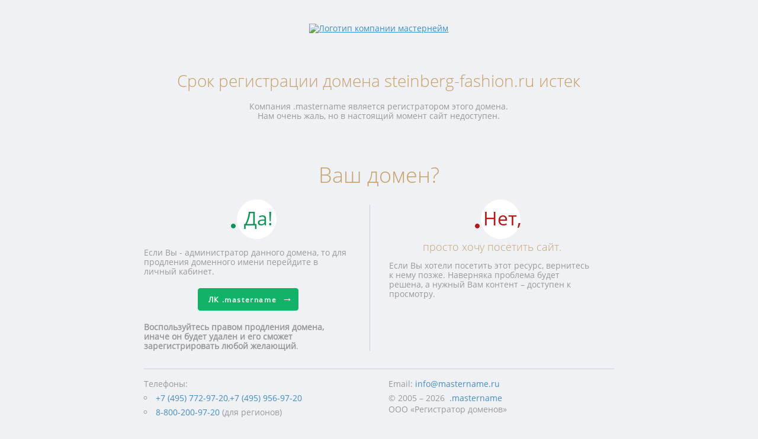

--- FILE ---
content_type: text/html; charset=UTF-8
request_url: http://steinberg-fashion.ru/catalog/kurtka_yurmala_9n0229/
body_size: 1633
content:
<!doctype html><html lang="ru"><head><meta charset="UTF-8"><meta name="viewport" content="width=device-width, initial-scale=1.0"><meta http-equiv="X-UA-Compatible" content="ie=edge"><title>Регистратор доменов, купить домен, доменное имя|mastername.ru</title><link rel="shortcut icon" href="assets/img/favicon.ico" type="image/x-icon"><link rel="stylesheet" href="/assets/expired_domain.css"></head><body><section class="container page"><div class="row"><div class="ten columns offset-by-one"><header class="header ta-center pdb20"><a href="https://mastername.ru" target="_blank" title="Регистратор доменов, купить домен, доменное имя"><img src="assets/img/mn_logo.png" width="200" height="55" alt="Логотип компании мастернейм"></a></header><main class="page-description"><section><h1 class="ta-center sub-title mt5 mb20">Срок регистрации домена steinberg-fashion.ru истек</h1><p class="mb0 ta-center">Компания .mastername является регистратором этого домена.<br>Нам очень жаль, но в настоящий момент сайт недоступен.</p></section><section><h2 class="main-title ta-center mb0 mt30"><strong class="color-dark-gray"></strong><br>Ваш домен?</h2><div class="row md-transform-to-columns col-group mt30"><div class="one-half column pdr30"><h3 class="rounded rounded--accept mt5 ta-center pdl35">Да!</h3><p class="pdr5">Если Вы - администратор данного домена, то для продления доменного имени перейдите в личный кабинет.</p><div class="row mt20 col-btns"><div class="one-half column offset-by-three"><a href="https://cp.mastername.ru" target="_blank" rel="noopener" class="button button-primary go-away pdr35" title="Личный кабинет компании .mastername">ЛК&nbsp;<span class="ttl">.mastername</span></a></div></div><div class="mt20"><strong>Воспользуйтесь правом продления домена, иначе он будет удален и его сможет зарегистрировать любой желающий</strong>.</div></div><div class="one-half column"><h3 class="rounded rounded--decline mt5 mb20 pdl35 ta-center">Нет,</h3><h3 class="ta-center mt0 mb0">просто хочу посетить сайт.</h3><p>Если Вы хотели посетить этот ресурс, вернитесь к нему позже. Наверняка проблема будет решена, а нужный Вам контент – доступен к просмотру.</p></div></div></section></main><footer class="footer smaller"><div class="row md-transform-to-columns"><div class="one-half column"><div class="mb10">Телефоны:<ul><li class="mb5 mt5"><a class="td-none" href="tel:88002009720">+7 (495) 772-97-20</a>,<a class="td-none" href="tel:+74959569724">+7 (495) 956-97-20</a></li><li><a class="td-none" href="tel:+74959569724">8-800-200-97-20</a>&nbsp;(для регионов)</li></ul></div></div><div class="one-half column"><div class="mb5">Email:&nbsp;<a class="td-none" href="mailto:info@mastername.ru">info@mastername.ru</a></div><div>&copy;&nbsp;2005&nbsp;&ndash;&nbsp;2026 &nbsp;<a class="td-none" href="https://mastername.ru/">.mastername</a><br>ООО&nbsp;&laquo;Регистратор&nbsp;доменов&raquo;</div></div></div></footer></div></div></section></body>